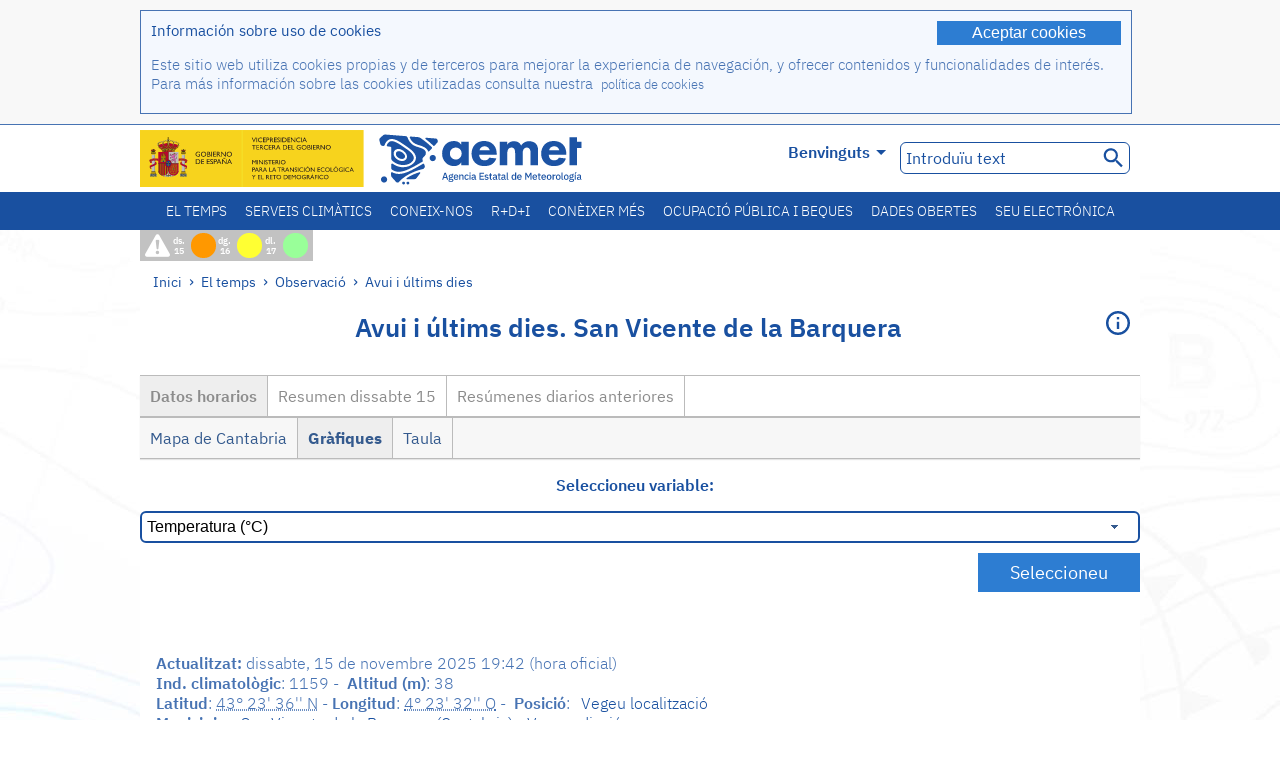

--- FILE ---
content_type: text/html;charset=ISO-8859-15
request_url: https://www.aemet.es/ca/eltiempo/observacion/ultimosdatos?k=can&l=1159&w=0&datos=img&x=&f=temperatura
body_size: 63835
content:
<!DOCTYPE html PUBLIC "-//W3C//DTD XHTML 1.0 Transitional//EN" "http://www.w3.org/TR/xhtml1/DTD/xhtml1-transitional.dtd">
<html xmlns="http://www.w3.org/1999/xhtml" lang="ca" xml:lang="ca"><head>
<meta name="description" content="El temps. Dades horáries i resums diaris de la xarxa d'estacions automátiques: San Vicente de la Barquera - Datos horarios - Gràfiques - temperatura" />
<meta name="keywords" content="AEMET,Estatal,Meteorologia,Espanya,Agència,Nacional,El Temps,Temps,observació,últims,dades,resum,temps,temperatura,humitat,vent,precipitació,Pressió,San,Vicente,Barquera,Cantabria" />
<meta name="author" content="Agència Estatal de Meteorología" />


<meta content="width=device-width, initial-scale=1.0" name="viewport" />


<meta name="title" content="El temps. Avui i últims dies: San Vicente de la Barquera - Datos horarios - Gràfiques - temperatura - Agència Estatal de Meteorologia - AEMET. Govern d'Espanya" />
<meta name="DC.title" content="El temps. Avui i últims dies: San Vicente de la Barquera - Datos horarios - Gràfiques - temperatura - Agència Estatal de Meteorologia - AEMET. Govern d'Espanya" />
<meta name="distribution" content="global" />

<meta name="lang" content="ca" />
<meta name="language" content="ca" />

<meta http-equiv="Content-Type" content="text/html; charset=ISO-8859-15" />

<meta property="og:title" content="El temps. Avui i últims dies: San Vicente de la Barquera - Datos horarios - Gràfiques - temperatura - Agència Estatal de Meteorologia - AEMET. Govern d'Espanya"/>
<meta property="og:image" content="https://www.aemet.es/imagenes/gif/logo_AEMET_og.gif"/>
<meta name="application-name" content="Agència Estatal de Meteorologia - AEMET. Govern d'Espanya" />
<meta name="msapplication-tooltip" content="Agència Estatal de Meteorologia - AEMET. Govern d'Espanya" />
<meta name="msapplication-starturl" content="https://www.aemet.es/ca/portada" />
<meta name="msapplication-navbutton-color" content="#4F86D9" />
<meta name="msapplication-window" content="width=1024;height=768" /> 
<meta name="msapplication-task"
      content="name=Inici, Agència Estatal de Meteorología;
      action-uri=https://www.aemet.es/ca/portada;
      icon-uri=https://www.aemet.es/favicon.ico" />
<meta name="msapplication-task"
      content="name=El temps, Espanya;
      action-uri=https://www.aemet.es/ca/eltiempo/prediccion/espana;
      icon-uri=https://www.aemet.es/imagenes/ico/ico_municipios.ico" />
<meta name="msapplication-task"
      content="name=El temps, Cerca per municipis espanyols;
      action-uri=https://www.aemet.es/ca/eltiempo/prediccion/municipios;
      icon-uri=https://www.aemet.es/imagenes/ico/ico_municipios.ico" />
<meta name="msapplication-task" 
      content="name=Avisos;
      action-uri=https://www.aemet.es/ca/eltiempo/prediccion/avisos;
      icon-uri=https://www.aemet.es/imagenes/ico/ico_avisos.ico" />
<meta name="msapplication-task" 
      content="name=Notícies;
      action-uri=https://www.aemet.es/ca/noticias;
      icon-uri=https://www.aemet.es/favicon.ico" />      
<meta name="msapplication-task" 
      content="name=Avui i últims dies;
      action-uri=https://www.aemet.es/ca/eltiempo/observacion/ultimosdatos;
      icon-uri=https://www.aemet.es/favicon.ico" />
<title>El temps. Avui i últims dies: San Vicente de la Barquera - Datos horarios - Gràfiques - temperatura - Agència Estatal de Meteorologia - AEMET. Govern d'Espanya</title>
<!-- <link href='http://fonts.googleapis.com/css?family=Roboto:300,400,500,700' rel='stylesheet' type='text/css' /> -->
<script type="text/javascript" src="/ruxitagentjs_ICA7NVfqrux_10325251103172537.js" data-dtconfig="app=ea7c4b59f27d43eb|cuc=v6ogc8fs|owasp=1|mel=100000|expw=1|featureHash=ICA7NVfqrux|dpvc=1|lastModification=1762362250463|tp=500,50,0|rdnt=1|uxrgce=1|srbbv=2|agentUri=/ruxitagentjs_ICA7NVfqrux_10325251103172537.js|reportUrl=/rb_bf68775ubu|rid=RID_-1578826127|rpid=-292347751|domain=aemet.es"></script><link rel="stylesheet" type="text/css" href="/css/fonts.css"  />
<link rel="stylesheet" type="text/css" media="screen" href="/css/estilos_202511061205.css" />
<link rel="stylesheet" type="text/css" media="print" href="/css/printer_friendly_202511061205.css" />
<link rel="stylesheet" type="text/css" href="/css/jquery-ui.css"  />
<link rel="stylesheet" type="text/css" href="/css/animate.css"  />
<link rel="stylesheet" type="text/css" href="/css/portlets/portlets.css"  />
<!-- Important Owl stylesheet -->
<link rel="stylesheet" type="text/css" href="/css/owl-carousel/owl.carousel.css" />
<!-- Default Theme -->
<link rel="stylesheet" type="text/css" href="/css/owl-carousel/owl.theme.css" />
<!-- MediaElement -->
<link rel="stylesheet" type="text/css" href="/css/mediaelements/mediaelementplayer.min.css" />
<script type="text/javascript" src="/js/jquery.min.js"></script>
<script type="text/javascript" src="/js/jquery.cookie.js"></script>

<!-- Include js owl plugin -->
<script type="text/javascript" src="/js/owl-carousel/owl.carousel.min.js"></script>
<script type="text/javascript" src="/js/wow/wow.min.js" ></script>
<link rel="bookmark" href="https://www.aemet.es/ca/eltiempo/observacion/ultimosdatos?k=can&amp;l=1159&amp;w=0&amp;datos=img&amp;x=&amp;f=temperatura" />
<link rel="canonical" href="https://www.aemet.es/ca/eltiempo/observacion/ultimosdatos?k=can&amp;l=1159&amp;w=0&amp;datos=img&amp;x=&amp;f=temperatura" />
<link rel="help" href="/ca/ayuda" />
<link rel="copyright" href="/ca/nota_legal" />
<link rel="shortcut icon" type="image/ico" href="/favicon.ico" />
<link rel="apple-touch-icon" href="/apple-touch-icon.png"/>
<link rel="apple-touch-icon" href="/apple-touch-icon-precomposed.png"/>
<link rel="alternate" type="text/html" href="https://www.aemet.es/es/eltiempo/observacion/ultimosdatos?k=can&amp;l=1159&amp;w=0&amp;datos=img&amp;x=&amp;f=temperatura" hreflang="es" lang="es" />
<link rel="alternate" type="text/html" href="https://www.aemet.es/ca/eltiempo/observacion/ultimosdatos?k=can&amp;l=1159&amp;w=0&amp;datos=img&amp;x=&amp;f=temperatura" hreflang="ca" lang="ca" />
<link rel="alternate" type="text/html" href="https://www.aemet.es/gl/eltiempo/observacion/ultimosdatos?k=can&amp;l=1159&amp;w=0&amp;datos=img&amp;x=&amp;f=temperatura" hreflang="gl" lang="gl" />
<link rel="alternate" type="text/html" href="https://www.aemet.es/va/eltiempo/observacion/ultimosdatos?k=can&amp;l=1159&amp;w=0&amp;datos=img&amp;x=&amp;f=temperatura" hreflang="ca-valencia" lang="ca-valencia" />
<link rel="alternate" type="text/html" href="https://www.aemet.es/eu/eltiempo/observacion/ultimosdatos?k=can&amp;l=1159&amp;w=0&amp;datos=img&amp;x=&amp;f=temperatura" hreflang="eu" lang="eu" />
<link rel="alternate" type="text/html" href="https://www.aemet.es/en/eltiempo/observacion/ultimosdatos?k=can&amp;l=1159&amp;w=0&amp;datos=img&amp;x=&amp;f=temperatura" hreflang="en" lang="en" />
<link rel="alternate" type="text/html" href="https://www.aemet.es/fr/eltiempo/observacion/ultimosdatos?k=can&amp;l=1159&amp;w=0&amp;datos=img&amp;x=&amp;f=temperatura" hreflang="fr" lang="fr" />
</head>
<body>
<div id="capa_global"></div>
<div id="popup_cookies" class="pop_up_cookies">
	<div>
		<div class="padding_popup contenido_popup_cookies">
			<div class="marginbottom15px">
			<button class="boton_cookies" onclick="aceptaCookies();$('#popup_cookies').remove();">Aceptar cookies</button>
			<div class="texto_entradilla">Información sobre uso de cookies</div>
			</div>
			<div class="notas_tabla"><p>Este sitio web utiliza cookies propias y de terceros para mejorar la experiencia de navegación, y ofrecer contenidos y funcionalidades de interés. Para más información sobre las cookies utilizadas consulta nuestra&nbsp;
				<a class="enlace_informacion enlace_ver_politica_cookies" href="/ca/politica_cookies">política de cookies</a>
				</p>
			</div>	
		</div>
	</div>
</div>
<div class="fondo_cabecera">
	<div class="cabecera_transp">
		<div class="fuera">
			<h1>
				Agència Estatal de Meteorología</h1>
			<ul>
			 	<li>
			 		<a href="#contenido" accesskey="c">C&nbsp;-&nbsp;Anar al contingut</a>
			 	</li>
	    		<li>
	    			<a href="/ca/accesibilidad" accesskey="0">0&nbsp;-&nbsp;Accessibilitat web</a></li>
	    		<li>
	    			<a href="/ca/portada" accesskey="1">1&nbsp;-&nbsp;Inici</a></li>    		
	    		<li>
	    			<a href="/ca/mapaweb" accesskey="2">2&nbsp;-&nbsp;Mapa web</a></li>
		   		<li>
		   			<a href="/ca/ayuda" accesskey="3">3&nbsp;-&nbsp;Ajuda web</a></li>    		
		   		<li>
	<a href="/ca/contactar" accesskey="4">4&nbsp;-&nbsp;Contactar</a></li>
		   		<li>
		   			<a href="/ca/eltiempo/prediccion/municipios" accesskey="5">5&nbsp;-&nbsp;Municipis</a></li>
		   		<li>
		   			<a href="/ca/eltiempo/prediccion/avisos" accesskey="6">6&nbsp;-&nbsp;Avisos</a></li>	   			   				  	
			</ul>
		</div>
		<div class="logo">
			<div class="logo1">
			 	<a aria-label="Agència Estatal de Meteorología" class="enlace_aemet" title="Agència Estatal de Meteorología" href="/ca/portada"></a> 
			    <a aria-label="Ministerio para la Transición Ecológica y el Reto Demográfico.&nbsp;(s'obrirà en una finestra nova)" target="_blank" class="enlace_magrama" title="Ministerio para la Transición Ecológica y el Reto Demográfico.&nbsp;(s'obrirà en una finestra nova)" href="https://www.miteco.gob.es"></a>


				<picture>
					<source media="(max-width: 999px)" srcset="/imagenes/svg/logo_AEMET_web_cabecera1_mov.svg">
					<source media="(min-width: 1000px)" srcset="/ca/imagen-logo1">
					<img id="logo-principal" src="/ca/imagen-logo1" alt="Agència Estatal de Meteorología" title="Agència Estatal de Meteorología"/>
				</picture>

			</div>
			<div class="logo2">
				</div>
		</div>
		<div class="menu_cabecera">
			<ul>	
	    		<li>
					<div class="contenedor_idiomas_mini">
						<input type="checkbox" id="idiomas_mini" class="checkbox_oculto_idiomas" /><label for="idiomas_mini" class="nav_select_idiomas">					
						
							ca
							<span class="arrow-down_white margin_combo_mini_idioma">&nbsp;</span></label>
					   <ul class="nav_idiomas">
							<li><a class="separador_idiomas" lang="es" hreflang="es" href="https://www.aemet.es/es/eltiempo/observacion/ultimosdatos?k=can&amp;l=1159&amp;w=0&amp;datos=img&amp;x=&amp;f=temperatura" title="Español">es</a></li>
							<li><a class="separador_idiomas" lang="ca" hreflang="ca" href="https://www.aemet.es/ca/eltiempo/observacion/ultimosdatos?k=can&amp;l=1159&amp;w=0&amp;datos=img&amp;x=&amp;f=temperatura" title="Català">ca</a></li>
							<li><a class="separador_idiomas" lang="gl" hreflang="gl" href="https://www.aemet.es/gl/eltiempo/observacion/ultimosdatos?k=can&amp;l=1159&amp;w=0&amp;datos=img&amp;x=&amp;f=temperatura" title="Galego">gl</a></li>
							<li><a class="separador_idiomas" lang="ca-valencia" hreflang="ca-valencia" href="https://www.aemet.es/va/eltiempo/observacion/ultimosdatos?k=can&amp;l=1159&amp;w=0&amp;datos=img&amp;x=&amp;f=temperatura" title="Valencià">va</a></li>
							<li><a class="separador_idiomas" lang="eu" hreflang="eu" href="https://www.aemet.es/eu/eltiempo/observacion/ultimosdatos?k=can&amp;l=1159&amp;w=0&amp;datos=img&amp;x=&amp;f=temperatura" title="Euskara">eu</a></li>
							<li><a class="separador_idiomas" lang="en" hreflang="en" href="https://www.aemet.es/en/eltiempo/observacion/ultimosdatos?k=can&amp;l=1159&amp;w=0&amp;datos=img&amp;x=&amp;f=temperatura" title="English">en</a></li>
							<li><a class="separador_idiomas" lang="fr" hreflang="fr" href="https://www.aemet.es/fr/eltiempo/observacion/ultimosdatos?k=can&amp;l=1159&amp;w=0&amp;datos=img&amp;x=&amp;f=temperatura" title="Français">fr</a></li>					
					   </ul>
					</div>	    		
					<div class="contenedor_idiomas">
						<input type="checkbox" id="idiomas" class="checkbox_oculto_idiomas" /><label for="idiomas" class="nav_select_idiomas">					
						Benvinguts<span class="arrow-down_white">&nbsp;</span></label>
					   <ul class="nav_idiomas">
							<li><a class="separador_idiomas" lang="es" hreflang="es" href="https://www.aemet.es/es/eltiempo/observacion/ultimosdatos?k=can&amp;l=1159&amp;w=0&amp;datos=img&amp;x=&amp;f=temperatura" title="Español">Bienvenido</a></li>
							<li><a class="separador_idiomas" lang="ca" hreflang="ca" href="https://www.aemet.es/ca/eltiempo/observacion/ultimosdatos?k=can&amp;l=1159&amp;w=0&amp;datos=img&amp;x=&amp;f=temperatura" title="Català">Benvinguts</a></li>
							<li><a class="separador_idiomas" lang="gl" hreflang="gl" href="https://www.aemet.es/gl/eltiempo/observacion/ultimosdatos?k=can&amp;l=1159&amp;w=0&amp;datos=img&amp;x=&amp;f=temperatura" title="Galego">Benvidos</a></li>
							<li><a class="separador_idiomas" lang="va" hreflang="va" href="https://www.aemet.es/va/eltiempo/observacion/ultimosdatos?k=can&amp;l=1159&amp;w=0&amp;datos=img&amp;x=&amp;f=temperatura" title="Valencià">Benvinguts</a></li>
							<li><a class="separador_idiomas" lang="eu" hreflang="eu" href="https://www.aemet.es/eu/eltiempo/observacion/ultimosdatos?k=can&amp;l=1159&amp;w=0&amp;datos=img&amp;x=&amp;f=temperatura" title="Euskara">Ongi etorri</a></li>
							<li><a class="separador_idiomas" lang="en" hreflang="en" href="https://www.aemet.es/en/eltiempo/observacion/ultimosdatos?k=can&amp;l=1159&amp;w=0&amp;datos=img&amp;x=&amp;f=temperatura" title="English">Welcome</a></li>
							<li><a class="separador_idiomas" lang="fr" hreflang="fr" href="https://www.aemet.es/fr/eltiempo/observacion/ultimosdatos?k=can&amp;l=1159&amp;w=0&amp;datos=img&amp;x=&amp;f=temperatura" title="Français">Bienvenue</a></li>					
					   </ul>
					</div>
	    		</li>
<!-- 				<li class="barra_separadora">|</li>			 -->
	    		<li>
	    			<label for="buscador_oculto" class="nav_select_buscador"><span class="fuera">Buscador oculto</span></label>
					<input type="checkbox" id="buscador_oculto" class="checkbox_oculto_buscador" />
					<div class="caja_contenedor_busqueda icono_red_social_cabecera">	
						<form id="FrmBuscador" method="get" action="/ca/buscador"><div class="contenedor_buscador">									
								<input class="texto_buscador" value="Introduïu text" aria-label ="Introduïu text" name="str" id="buscar" onfocus="this.value=(this.value=='Introduïu text') ? '' : this.value;" onblur="this.value=(this.value=='') ? 'Introduïu text' : this.value;"/>
								<input type="hidden" name="modo" value="and" /><input type="hidden" name="orden" value="n" /><input type="hidden" name="tipo" value="sta" /><input type="submit" value=" " class="boton_buscar_cabecera" title="Cercar" alt="Cercar" /></div>	
						</form></div>     			
		   		</li>
			</ul>
		</div>
	</div>
<div class="contenedor_menu_web">
<div class="inner">
	    <div class="div_nav">
			<label class="label_checkbox_menu" for="nav"><span class="fuera">Menú</span></label>
			<input class="checkbox_menu" type="checkbox" id="nav" />
		<ul class="nav nav_ul"><!--


--><li><a class="enlace_menuweb_1er_nvl" href="/ca/eltiempo">El temps</a>
<ul>
<li class="menu_segundo_nivel"><a class="enlace_menuweb_2o_nvl" href="/ca/eltiempo/observacion">Observació</a>
<ul>
<li><a class="enlace_3er_nvl" href="/ca/eltiempo/observacion/ultimosdatos"  >Avui i últims dies</a></li>

<li><a class="enlace_3er_nvl" href="/ca/eltiempo/observacion/sinobas"  >SINOBAS</a></li>

<li><a class="enlace_3er_nvl" href="/ca/eltiempo/observacion/radar"  >Radar</a></li>

<li><a class="enlace_3er_nvl" href="/ca/eltiempo/observacion/satelite/infra"  >Satèl·lits</a></li>

<li><a class="enlace_3er_nvl" href="/ca/eltiempo/observacion/rayos"  >Llamps</a></li>

<li><a class="enlace_3er_nvl" href="/ca/eltiempo/observacion/radiacion/radiacion"  >Radiació i ozó</a></li>

<li><a class="enlace_3er_nvl" href="/ca/eltiempo/observacion/contaminacionfondo"  >Contaminació de fons</a></li>

<li><a class="enlace_3er_nvl" href="/ca/eltiempo/observacion/camp_antarticas"  >Campanyes antàrtiques</a></li>

<li><a class="enlace_3er_nvl" href="/ca/eltiempo/observacion/tiempo_espacial"  >Temps espacial</a></li>

</ul>
</li>
<li class="menu_segundo_nivel"><a class="enlace_menuweb_2o_nvl" href="/ca/eltiempo/prediccion">Predicció</a>
<ul>
<li><a class="enlace_3er_nvl" href="/ca/eltiempo/prediccion/avisos"  >Avisos</a></li>

<li><a class="enlace_3er_nvl" href="/ca/eltiempo/prediccion/municipios"  >Municipis</a></li>

<li><a class="enlace_3er_nvl" href="/ca/eltiempo/prediccion/playas"  >Platges</a></li>

<li><a class="enlace_3er_nvl" href="/ca/eltiempo/prediccion/montana"  >Muntanya</a></li>

<li><a class="enlace_3er_nvl" href="/ca/eltiempo/prediccion/comunidades"  >CC. AA.</a></li>

<li><a class="enlace_3er_nvl" href="/ca/eltiempo/prediccion/espana"  >Espanya</a></li>

<li><a class="enlace_3er_nvl" href="/ca/eltiempo/prediccion/mundo"  >Ciutats del Món</a></li>

<li><a class="enlace_3er_nvl" href="/ca/eltiempo/prediccion/maritima"  >Marítima</a></li>

<li><a class="enlace_3er_nvl" href="/ca/eltiempo/prediccion/aeronautica"  >Aeronàutica</a></li>

<li><a class="enlace_3er_nvl" href="/ca/eltiempo/prediccion/mapa_frentes"  >Mapes amb fronts</a></li>

<li><a class="enlace_3er_nvl" href="/ca/eltiempo/prediccion/temperaturas"  >Temperatures Màx/Mín</a></li>

<li><a class="enlace_3er_nvl" href="/ca/eltiempo/prediccion/modelosnumericos/harmonie_arome"  >Models numèrics</a></li>

<li><a class="enlace_3er_nvl" href="/ca/eltiempo/prediccion/mapas_probabilisticos"  >Mapes probabilistics</a></li>

<li><a class="enlace_3er_nvl" href="/ca/eltiempo/prediccion/radiacionuv"  >Radiació ultraviolada</a></li>

<li><a class="enlace_3er_nvl" href="/ca/eltiempo/prediccion/calidad_del_aire"  >Composició química de l'atmosfera</a></li>

<li><a class="enlace_3er_nvl" href="/ca/eltiempo/prediccion/incendios"  >Incendis</a></li>

<li><a class="enlace_3er_nvl" href="/ca/eltiempo/prediccion/meteoruta"  >MeteoRuta</a></li>

<li><a class="enlace_3er_nvl" href="/ca/eltiempo/prediccion/polvo_mineral"  >Intrusions de pols mineral sahariana</a></li>

</ul>
</li>
</ul>
</li><!--




--><li><a class="enlace_menuweb_1er_nvl" href="/ca/serviciosclimaticos">Serveis climàtics</a>
<ul>
<li class="menu_segundo_nivel"><a class="enlace_menuweb_2o_nvl" href="/ca/serviciosclimaticos/datosclimatologicos">Dades climatològiques</a>
<ul>
<li><a class="enlace_3er_nvl" href="/ca/serviciosclimaticos/datosclimatologicos/valoresclimatologicos"  >Valors normals</a></li>

<li><a class="enlace_3er_nvl" href="/ca/serviciosclimaticos/datosclimatologicos/efemerides_extremos"  >Valors extrems</a></li>

<li><a class="enlace_3er_nvl" href="/ca/serviciosclimaticos/datosclimatologicos/superacion_umbrales"  >Superació de llindars</a></li>

<li><a class="enlace_3er_nvl" href="/ca/serviciosclimaticos/datosclimatologicos/efemerides_sucesos"  >Efemèrides</a></li>

<li><a class="enlace_3er_nvl" href="/ca/serviciosclimaticos/datosclimatologicos/fenologia"  >Fenologia</a></li>

<li><a class="enlace_3er_nvl" href="/ca/serviciosclimaticos/datosclimatologicos/atlas_climatico"  >Atles climàtics</a></li>

<li><a class="enlace_3er_nvl" href="/ca/serviciosclimaticos/datosclimatologicos/series-centenarias"  >Sèries centenàries</a></li>

</ul>
</li>
<li class="menu_segundo_nivel"><a class="enlace_menuweb_2o_nvl" href="/ca/serviciosclimaticos/vigilancia_clima">Vigilància del clima</a>
<ul>
<li><a class="enlace_3er_nvl" href="/ca/serviciosclimaticos/vigilancia_clima/resumenes"  >Resums climatològics</a></li>

<li><a class="enlace_3er_nvl" href="/ca/serviciosclimaticos/vigilancia_clima/analisis_estacional"  >Anàlisi estacional</a></li>

<li><a class="enlace_3er_nvl" href="/ca/serviciosclimaticos/vigilancia_clima/vigilancia_sequia"  >Vigilància de la sequera meteorològica</a></li>

<li><a class="enlace_3er_nvl" href="/ca/serviciosclimaticos/vigilancia_clima/balancehidrico"  >Balanç hídric</a></li>

<li><a class="enlace_3er_nvl" href="/ca/serviciosclimaticos/vigilancia_clima/resumen_precipitaciones"  >Resum de precipitacions</a></li>

<li><a class="enlace_3er_nvl" href="/ca/serviciosclimaticos/vigilancia_clima/radiacion_ozono"  >Radiació i ozó</a></li>

<li><a class="enlace_3er_nvl" href="/ca/serviciosclimaticos/vigilancia_clima/composicion-atmosferica-izana"  >Composició atmosfèrica en Izaña</a></li>

</ul>
</li>
<li><a class="enlace_3er_nvl" href="/ca/serviciosclimaticos/prediccion_estacional"  >Predicció estacional</a>
</li>
<li class="menu_segundo_nivel"><a class="enlace_menuweb_2o_nvl" href="/ca/serviciosclimaticos/cambio_climat">Projeccions climàtiques per al segle XXI</a>
<ul>
<li><a class="enlace_3er_nvl" href="/ca/serviciosclimaticos/cambio_climat/proyecciones-AR6"  >AR6: Escenaris PNACC</a></li>

<li><a class="enlace_3er_nvl" href="/ca/serviciosclimaticos/cambio_climat/visor-AdapteCCa"  >Visor AdapteCCa</a></li>

<li><a class="enlace_3er_nvl" href="/ca/serviciosclimaticos/cambio_climat/proyecciones-AR5-y-anteriores"  >AR5 i anteriors</a></li>

</ul>
</li>
<li><a class="enlace_3er_nvl" href="/ca/serviciosclimaticos/apoyo_gestion_embalses"  >Suport a la gestió d'embassaments</a>
</li>
<li><a class="enlace_3er_nvl" href="/ca/serviciosclimaticos/monitor_sequia_met"  >Monitor de la sequera meteorològica</a>
</li>
<li><a class="enlace_3er_nvl" href="/ca/serviciosclimaticos/catalogo"  >Catàleg</a>
</li>
</ul>
</li><!--




--><li><a class="enlace_menuweb_1er_nvl" href="/ca/conocenos">Coneix-nos</a>
<ul>
<li><a class="enlace_3er_nvl" href="/ca/conocenos/quienes_somos"  >Qui som</a>
</li>
<li><a class="enlace_3er_nvl" href="/ca/conocenos/a_que_nos_dedicamos"  >A qué ens dediquem</a>
</li>
<li class="menu_segundo_nivel"><a class="enlace_menuweb_2o_nvl" href="/ca/conocenos/transparencia">Transparencia</a>
<ul>
<li><a class="enlace_3er_nvl" href="/ca/conocenos/transparencia/institucional-organizativa-planificacion"  >Institucional, Organizativa y de Planificación</a></li>

<li><a class="enlace_3er_nvl" href="/ca/conocenos/transparencia/relevancia-juridica"  >Jurídica</a></li>

<li><a class="enlace_3er_nvl" href="/ca/conocenos/transparencia/economica-presupuestaria-estadistica"  >Económica, Presupuestaria y Estadística</a></li>

<li><a class="enlace_3er_nvl" href="/ca/conocenos/transparencia/solicitudes-accesos-inf-publica"  >Solicitudes de accesos a la información pública</a></li>

</ul>
</li>
<li><a class="enlace_3er_nvl" href="/ca/conocenos/recursos"  >Els nostres recursos</a>
</li>
<li><a class="enlace_3er_nvl" href="/ca/conocenos/nuestra_historia"  >La nostra història</a>
</li>
<li class="menu_segundo_nivel"><a class="enlace_menuweb_2o_nvl" href="/ca/conocenos/congresos_y_conferencias">Congressos i conferències</a>
<ul>
<li><a class="enlace_3er_nvl" href="/ca/conocenos/congresos_y_conferencias/congresos"  >Anuncis</a></li>

<li><a class="enlace_3er_nvl" href="/ca/conocenos/congresos_y_conferencias/reuniones"  >Reunions i conferències</a></li>

</ul>
</li>
<li><a class="enlace_3er_nvl" href="/ca/conocenos/colaboracion_institucional/convenios"  >Col·laboració institucional</a>
</li>
<li><a class="enlace_3er_nvl" href="/ca/conocenos/cursos"  >Cursos</a>
</li>
<li><a class="enlace_3er_nvl" href="/ca/conocenos/actividad_internacional"  >Activitat internacional</a>
</li>
</ul>
</li><!--




--><li><a class="enlace_menuweb_1er_nvl" href="/ca/idi">R+D+i</a>
<ul>
<li><a class="enlace_3er_nvl" href="/ca/idi/transformacion_digital"  >Transformació digital</a>
</li>
<li><a class="enlace_3er_nvl" href="/ca/idi/prediccion"  >Predicció</a>
</li>
<li><a class="enlace_3er_nvl" href="/ca/idi/clima"  >Clima </a>
</li>
<li><a class="enlace_3er_nvl" href="/ca/idi/medio_ambiente"  >Medi Ambient</a>
</li>
<li><a class="enlace_3er_nvl" href="/ca/idi/tic"  >Innovació tecnològica</a>
</li>
<li><a class="enlace_3er_nvl" href="/ca/idi/observacion"  >Observació</a>
</li>
<li><a class="enlace_3er_nvl" href="/ca/idi/SAF_Nowcasting"  >SAF de Nowcasting</a>
</li>
<li><a class="enlace_3er_nvl" href="/ca/idi/CIAI"  >CIAI</a>
</li>
<li><a class="enlace_3er_nvl" href="/ca/idi/SDS-WAS"  >SDS-WAS</a>
</li>
<li><a class="enlace_3er_nvl" href="/ca/idi/publicaciones_cientificas"  >Publicacions científiques</a>
</li>
</ul>
</li><!--




--><li><a class="enlace_menuweb_1er_nvl" href="/ca/conocermas">Conèixer més</a>
<ul>
<li><a class="enlace_3er_nvl" href="/ca/conocermas/aeronautica"  >Aeronàutica</a>
</li>
<li><a class="enlace_3er_nvl" href="/ca/conocermas/maritima"  >Marítima</a>
</li>
<li><a class="enlace_3er_nvl" href="/ca/conocermas/montana"  >Muntanya</a>
</li>
<li><a class="enlace_3er_nvl" href="/ca/conocermas/archivo_documental_Arcimis"  >Arxiu documental Arcimis</a>
</li>
<li class="menu_segundo_nivel"><a class="enlace_menuweb_2o_nvl" href="/ca/conocermas/biblioteca">Biblioteca</a>
<ul>
<li><a class="enlace_3er_nvl" href="/ca/conocermas/biblioteca/catalogo"  >Catàleg</a></li>

<li><a class="enlace_3er_nvl" href="/ca/conocermas/biblioteca/boletines"  >Butlletí meteorològic</a></li>

<li><a class="enlace_3er_nvl" href="/ca/conocermas/biblioteca/exposiciones"  >Exposicions</a></li>

</ul>
</li>
<li class="menu_segundo_nivel"><a class="enlace_menuweb_2o_nvl" href="/ca/conocermas/recursos_en_linea">Recursos en linia</a>
<ul>
<li><a class="enlace_3er_nvl" href="/ca/conocermas/recursos_en_linea/publicaciones_y_estudios"  >Publicacions i estudis</a></li>

<li><a class="enlace_3er_nvl" href="/ca/conocermas/recursos_en_linea/calendarios"  >Calendari meteorològic</a></li>

<li><a class="enlace_3er_nvl" href="/ca/conocermas/recursos_en_linea/elobservador"  >El Observador</a></li>

<li><a class="enlace_3er_nvl" href="/ca/conocermas/recursos_en_linea/selecciones_del_blog"  >Seleccions del blog</a></li>

<li><a class="enlace_3er_nvl" href="/ca/conocermas/recursos_en_linea/simposios_prediccion"  >Simposis de predicció</a></li>

<li><a class="enlace_3er_nvl" href="/ca/conocermas/recursos_en_linea/modulos-tempo"  >Biblioteca de mòduls TEMPO</a></li>

</ul>
</li>
<li><a class="enlace_3er_nvl" href="/ca/conocermas/meteoeduca-medina"  >Meteoeduca - Medina</a>
</li>
<li><a class="enlace_3er_nvl" href="/ca/conocermas/dia_meteorologico"  >Dia Meteorològic Mundial</a>
</li>
<li><a class="enlace_3er_nvl" href="/ca/conocermas/modificacion_artificial_tiempo"  >Modificació artificial del temps</a>
</li>
<li><a class="enlace_3er_nvl" href="/ca/conocermas/meteo_glosario_visual"  >MeteoGlosario Visual</a>
</li>
<li><a class="enlace_3er_nvl" href="/ca/conocermas/borrascas/2025-2026"  >Borrasques i danas amb gran impacte</a>
</li>
</ul>
</li><!--




--><li><a class="enlace_menuweb_1er_nvl" href="/ca/empleo_y_becas">Ocupació pública i beques</a>
<ul>
<li class="menu_segundo_nivel"><a class="enlace_menuweb_2o_nvl" href="/ca/empleo_y_becas/empleo_publico">Ocupació pública</a>
<ul>
<li><a class="enlace_3er_nvl" href="/ca/empleo_y_becas/empleo_publico/ingresar_en_la_aemet"  >Ingressar en AEMET</a></li>

<li><a class="enlace_3er_nvl" href="/ca/empleo_y_becas/empleo_publico/oposiciones"  >Oposicions</a></li>

<li><a class="enlace_3er_nvl" href="/ca/empleo_y_becas/empleo_publico/funcionarios_interinos"  >Funcionaris interins</a></li>

<li><a class="enlace_3er_nvl" href="/ca/empleo_y_becas/empleo_publico/personal_laboral"  >Personal laboral</a></li>

<li><a class="enlace_3er_nvl" href="/ca/empleo_y_becas/empleo_publico/condiciones_de_trabajo"  >Condicions de treball</a></li>

</ul>
</li>
<li><a class="enlace_3er_nvl" href="/ca/empleo_y_becas/concursos"  >Concursos</a>
</li>
<li><a class="enlace_3er_nvl" href="/ca/empleo_y_becas/libre_designacion"  >Lliure designació</a>
</li>
<li><a class="enlace_3er_nvl" href="/ca/empleo_y_becas/practicas"  >Pràctiques</a>
</li>
<li class="menu_segundo_nivel"><a class="enlace_menuweb_2o_nvl" href="/ca/empleo_y_becas/becas">Beques</a>
<ul>
<li><a class="enlace_3er_nvl" href="/ca/empleo_y_becas/becas/informacion_de_interes"  >Informació d'interès</a></li>

<li><a class="enlace_3er_nvl" href="/ca/empleo_y_becas/becas/convocatorias"  >Convocatòries</a></li>

</ul>
</li>
</ul>
</li><!--




--><li><a class="enlace_menuweb_1er_nvl" href="/ca/datos_abiertos">Dades obertes</a>
<ul>
<li><a class="enlace_3er_nvl" href="/ca/datos_abiertos/catalogo"  >Catàleg. Pla RISP</a>
</li>
<li><a class="enlace_3er_nvl" href="/ca/datos_abiertos/AEMET_OpenData"  >AEMET OpenData</a>
</li>
<li><a class="enlace_3er_nvl" href="/ca/datos_abiertos/estadisticas"  >Estadístiques</a>
</li>
</ul>
</li><!--




--><li><a class="enlace_3er_nvl" href="/ca/sede_electronica"  >Seu electrónica</a></li><!--



--></ul></div>
	  </div>	
<script src="/js/doubletaptogo.min.js"></script>
<script>
	$(function(){
		$('.div_nav li:has(ul)').doubleTapToGo();
	});
</script>


</div>	
</div>
<div id="cabecera" class="cabecera_otonho">	
	<div class="contenedor_cabecera_menu_iconos">
		<div>	
	 	<ul class="listado_avisos_cabecera">
			<li>
			 		<img class="icono_avisos_cabecera" src="/imagenes/png/iconos/ico-avisos.png" alt="METEOALERTA" title="METEOALERTA"/>
			 		</li>
				<li>				
				<a href="/ca/eltiempo/prediccion/avisos?w=hoy" id="url-ver-avisos-cabecera" title="ds. 15 - Nivell d'avís màxim: Risc important."><div class="texto_icon_aviso_cabecera color_blanco inline_block vertical_align_mid texto_aviso_cabecera_web">ds. 15</div>
						<div class="tamano_icon_aviso_cabecera ico_redondeado_aviso_naranja"><div class="texto_icon_aviso_cabecera texto_aviso_cabecera_movil">ds. 15</div></div></a></li>
	          <li>				
				<a href="/ca/eltiempo/prediccion/avisos?w=mna" id="url-ver-avisos-cabecera" title="dg. 16 - Nivell d'avís màxim: Risc."><div class="texto_icon_aviso_cabecera color_blanco inline_block vertical_align_mid texto_aviso_cabecera_web">dg. 16</div>
						<div class="tamano_icon_aviso_cabecera ico_redondeado_aviso_amarillo"><div class="texto_icon_aviso_cabecera texto_aviso_cabecera_movil">dg. 16</div></div></a></li>
	          <li>				
				<a href="/ca/eltiempo/prediccion/avisos?w=pmna" id="url-ver-avisos-cabecera" title="dl. 17 - Nivell d'avís màxim: Sense risc"><div class="texto_icon_aviso_cabecera color_blanco inline_block vertical_align_mid texto_aviso_cabecera_web">dl. 17</div>
						<div class="tamano_icon_aviso_cabecera ico_redondeado_aviso_verde"><div class="texto_icon_aviso_cabecera texto_aviso_cabecera_movil">dl. 17</div></div></a></li>
	          </ul>

	</div>
</div>	
	<div id="contenedor" class="contenedor fade">
		<div>
			<div class="rastro">
	<div class="rastro_enlaces">
			<a href="/ca/portada">Inici</a><span> &rsaquo; </span><a href="/ca/eltiempo">El temps</a><span> &rsaquo; </span><a href="/ca/eltiempo/observacion">Observació</a><span> &rsaquo; </span><a href="/ca/eltiempo/observacion/ultimosdatos">Avui i últims dies</a></div>
		</div>
<a id="contenido"></a>

<div class="contenedor_contenido">
<ul class="content-iconos-info">
	    <li>
	        <a href="/ca/eltiempo/observacion/ultimosdatos/ayuda"> <img src="/imagenes/svg/ico_ayuda.svg" alt="+Info" title="+Info">
	        </a>
	    </li>
	</ul>
<h2 class="titulo">
	Avui i últims dies.&nbsp;San Vicente de la Barquera</h2>
<div class="contenedor_pestanhas">

<div class="contenedor_pestanhas_niv1">
	<input class="checkbox_oculto" type="checkbox" id="pestanhaN1" /><label class="nav_select" for="pestanhaN1">Datos horarios<div class="arrow-down_grey"></div></label>
		<ul class="nav_pestanha">
           <li class="pestanha_activa">
				<a href="/ca/eltiempo/observacion/ultimosdatos?k=can&amp;l=1159&amp;w=0&amp;datos=img" class="pdl15pdr10 separador_pestanhas" title="Datos horarios">Datos horarios</a></li>
			<li class="not_active">
				<a href="/ca/eltiempo/observacion/ultimosdatos?k=can&amp;l=1159&amp;w=1&amp;datos=img" class="pdl15pdr10 separador_pestanhas" title="Resumen dissabte 15">Resumen dissabte 15</a></li>
			<li class="not_active">
				<a href="/ca/eltiempo/observacion/ultimosdatos?k=can&amp;l=1159&amp;w=2&amp;datos=img" class="pdl15pdr10 separador_pestanhas" title="Resúmenes diarios anteriores">Resúmenes diarios anteriores</a></li>
			</ul>
	</div><div class="contenedor_pestanhas_niv2">
		<input class="checkbox_oculto_nvl2" type="checkbox" id="pestanhaN2" /><label class="nav_select_nvl2" for="pestanhaN2">Gràfiques<div class="arrow-down_blue"></div></label>
		   <ul class="nav_pestanha_nvl2">
           <!-- 		-->
				<li>
					<a href="/ca/eltiempo/observacion/ultimosdatos?k=can&amp;w=0&amp;datos=img&amp;x=&amp;f=temperatura" class="separador_pestanhas" title="">Mapa de Cantabria</a></li>
           <!-- 		<li class="pestanha_niv2_sep_20p">
						<img src="/imagenes/gif/punto_vacio.gif" alt="-" />
					</li>
				-->
				<li class="pestanha_activa">
					<a href="/ca/eltiempo/observacion/ultimosdatos?k=can&amp;l=1159&amp;w=0&amp;datos=img&amp;x=&amp;f=temperatura" class="separador_pestanhas" title=""><strong>Gràfiques</strong></a></li>
           <!-- 		<li class="pestanha_niv2_sep_20p">
						<img src="/imagenes/gif/punto_vacio.gif" alt="-" />
					</li>
				-->
				<li>
					<a href="/ca/eltiempo/observacion/ultimosdatos?k=can&amp;l=1159&amp;w=0&amp;datos=det&amp;x=&amp;f=temperatura" class="separador_pestanhas" title="">Taula</a></li>
           </ul>
		</div></div>

<div class="contenedor_central contenedor_contenido marginbottom35px">
	<form name="frmParametro" method="get" action="/ca/eltiempo/observacion/ultimosdatos">
		<input type="hidden" name="k" value="can"/>
		<input type="hidden" name="l" value="1159"/>
		<input type="hidden" name="w" value="0"/>
		<input type="hidden" name="datos" value="img"/>
		<input type="hidden" name="x" value=""/>
		<div class="titulo">
			<label class="form_nombre_campo" for="cmbParametros">
				Seleccioneu variable:</label>
		</div>
		<div class="contenedor_central">

			<select class="form_combo_box" name="f" id="cmbParametros">
				<option value="Todas" selected="selected">Todas</option>
					<option value="temperatura" selected="selected">Temperatura (&#176;C)</option>
								    <option value="vel_viento">Vent (km/h)</option>
								<option value="precipitacion">Precipitació (mm)</option>
								<option value="presion">Pressió (hPa)</option>
								<option value="humedad">Humitat (%)</option>
								</select>

			<div class="align_right">
				<input type="submit" value="Seleccioneu" class="form_submit" /></div>
		</div>
	</form>
</div>

<div class="contenedor_central_izq">
	<div class="notas_tabla">
		<span class="font_bold">Actualitzat:</span>&nbsp;dissabte, 15 de novembre  2025 19:42&nbsp;(hora oficial)<br/>
			<span class="font_bold">Ind. climatològic</span>:&nbsp;1159&nbsp;-&nbsp;
			<span class="font_bold">Altitud (m)</span>:&nbsp;38<br/>
			<span class="geo">
				<span class="font_bold">Latitud</span>:&nbsp;<abbr class="latitude" title="43.3933333333">43&#176; 23' 36'' N</abbr>&nbsp;-&nbsp;<span class="font_bold">Longitud</span>:&nbsp;<abbr class="longitude" title="-4.3922222222">4&#176; 23' 32'' O</abbr>&nbsp;-&nbsp;
			</span>
			<span class="font_bold">Posició</span>:&nbsp;<a class="enlace_web" onkeypress="if(window.event.keyCode!=13)return false;javascript:window.open('http://maps.google.es/?q=%4043.3933333333%2C-4.3922222222&amp;t=p&amp;ll=43.3933333333%2C-4.3922222222&amp;spn=0.182837%2C0.291824&amp;z=11&amp;output=embed','_blank','location=yes,toolbar=no,menubar=no,personalbar=no,resizable=yes,scrollbars=yes,hotkeys=no,top=0,left=0,width=800,height=600');return false;" onclick="javascript:window.open('http://maps.google.es/?q=%4043.3933333333%2C-4.3922222222&amp;t=p&amp;ll=43.3933333333%2C-4.3922222222&amp;spn=0.182837%2C0.291824&amp;z=11&amp;output=embed','Mapa','location=yes,toolbar=no,menubar=no,personalbar=no,resizable=yes,scrollbars=yes,hotkeys=no,top=0,left=0,width=800,height=600');return false;" target="_blank" href="http://maps.google.es/?q=%4043.3933333333%2C-4.3922222222&amp;t=p&amp;ll=43.3933333333%2C-4.3922222222&amp;spn=0.182837%2C0.291824&amp;z=11&amp;output=embed" title="Vegeu localització (s'obrirà en una finestra nova)">Vegeu localització</a>
			<br/>
				<span class="font_bold">Municipio</span>:&nbsp;<a class="enlace_web" href="/ca/eltiempo/prediccion/municipios/san-vicente-de-la-barquera-id39080" title="Vegeu localització (s'obrirà en una finestra nova)">San Vicente de la Barquera&nbsp;(Cantabria)&nbsp;-&nbsp;Ver predicción</a>
			</div>
	<br/>
	<h3 class="titulo_fondo_azul">
		San Vicente de la Barquera.
		Temperatura (&#176;C)</h3>
</div>
<div class="contenedor_central_graficas">
	<noscript>
			<h3 class="texto_entradilla oculta_mensajes">No teniu habilitat Javascript. Si desitgeu veure les gràfiques, habiliteu-lo. En tot cas, podeu consultar la informació a la taula de predicción.</h3>
		</noscript>
		<!--[if IE]><script type="text/javascript" src="/js/excanvas.min.js"></script><![endif]-->				
		<script type="text/javascript" src="/js/jquery.flot.js"></script>
    			<script type="text/javascript" src="/js/jquery.flot.valuelabels.js"></script>
    			<script type="text/javascript" src="/js/jquery.flot.stacks.js"></script>
    			
				<div id="temperatura" class="grafica_temp"></div>
				<!-- Rellenamos la leyenda de la grafica para cada grupo -->
	    			<div id="leyenda_temperatura" class="cont_leyenda_loc ocultar alinear_texto_izq marginleft20px">
	    				<ul class="leyenda_mapa_grafica" >
    					<li>
										<img class="leyenda" style="background-color: #457666;" title="Temperatura (&#176;C)" alt="Temperatura (&#176;C)" src="/imagenes/png/leyenda_transparente.png"/><span class="texto_leyenda">Temperatura (&#176;C)</span>						
									</li>
								</ul>
					</div>
				<br/>
    			<br/>
				
    			<script type="text/javascript">   
				$(function () {
		
					$("#temperatura").css( {
						//width: '520px',
							//width: '529px',
							width: '98%',
							height: '310px'
	    			});

					var leyenda = document.getElementById("leyenda_temperatura");
					leyenda.style.visibility='visible';
						
							//Rellenamos los datos con la posicion y el dato
							
							d1_temperatura = [			    
							
										[0 ,19.1]
									
									,
								
										[1 ,18.3]
									
									,
								
										[2 ,17.3]
									
									,
								
										[3 ,17.1]
									
									,
								
										[4 ,17.7]
									
									,
								
										[5 ,17.2]
									
									,
								
										[6 ,15.8]
									
									,
								
										[7 ,14.4]
									
									,
								
										[8 ,13.3]
									
									,
								
										[9 ,13.2]
									
									,
								
										[10 ,13.8]
									
									,
								
										[11 ,13.3]
									
									,
								
										[12 ,14.7]
									
									,
								
										[13 ,14.9]
									
									,
								
										[14 ,15.9]
									
									,
								
										[15 ,17.8]
									
									,
								
										[16 ,18.9]
									
									,
								
										[17 ,19.1]
									
									,
								
										[18 ,19.8]
									
									,
								
										[19 ,19.1]
									
									,
								
										[20 ,18.2]
									
									,
								
										[21 ,18.5]
									
									,
								
										[22 ,18.6]
									
									,
								
										[23 ,18.3]
															  		
						 	];

							//Se rellana los datos que pertenecen al popup por cada punto
			    			tickx1_temperatura = [
								
													[0 , "" ]
												
												,
											
													[1 , "14 de nov. 21h" ]
												
												,
											
													[2 , "" ]
												
												,
											
													[3 , "14 de nov. 23h" ]
												
												,
											
													[4 , "" ]
												
												,
											
													[5 , "15 de nov. 01h" ]
												
												,
											
													[6 , "" ]
												
												,
											
													[7 , "15 de nov. 03h" ]
												
												,
											
													[8 , "" ]
												
												,
											
													[9 , "15 de nov. 05h" ]
												
												,
											
													[10 , "" ]
												
												,
											
													[11 , "15 de nov. 07h" ]
												
												,
											
													[12 , "" ]
												
												,
											
													[13 , "15 de nov. 09h" ]
												
												,
											
													[14 , "" ]
												
												,
											
													[15 , "15 de nov. 11h" ]
												
												,
											
													[16 , "" ]
												
												,
											
													[17 , "15 de nov. 13h" ]
												
												,
											
													[18 , "" ]
												
												,
											
													[19 , "15 de nov. 15h" ]
												
												,
											
													[20 , "" ]
												
												,
											
													[21 , "15 de nov. 17h" ]
												
												,
											
													[22 , "" ]
												
												,
											
													[23 , "15 de nov. 19h" ]
												
					 		];

			    			var aux_tickx1 = [				    
								
				    				[0 , "14 de nov. 20h" ]
									
										,
									
				    				[1 , "14 de nov. 21h" ]
									
										,
									
				    				[2 , "14 de nov. 22h" ]
									
										,
									
				    				[3 , "14 de nov. 23h" ]
									
										,
									
				    				[4 , "15 de nov. 00h" ]
									
										,
									
				    				[5 , "15 de nov. 01h" ]
									
										,
									
				    				[6 , "15 de nov. 02h" ]
									
										,
									
				    				[7 , "15 de nov. 03h" ]
									
										,
									
				    				[8 , "15 de nov. 04h" ]
									
										,
									
				    				[9 , "15 de nov. 05h" ]
									
										,
									
				    				[10 , "15 de nov. 06h" ]
									
										,
									
				    				[11 , "15 de nov. 07h" ]
									
										,
									
				    				[12 , "15 de nov. 08h" ]
									
										,
									
				    				[13 , "15 de nov. 09h" ]
									
										,
									
				    				[14 , "15 de nov. 10h" ]
									
										,
									
				    				[15 , "15 de nov. 11h" ]
									
										,
									
				    				[16 , "15 de nov. 12h" ]
									
										,
									
				    				[17 , "15 de nov. 13h" ]
									
										,
									
				    				[18 , "15 de nov. 14h" ]
									
										,
									
				    				[19 , "15 de nov. 15h" ]
									
										,
									
				    				[20 , "15 de nov. 16h" ]
									
										,
									
				    				[21 , "15 de nov. 17h" ]
									
										,
									
				    				[22 , "15 de nov. 18h" ]
									
										,
									
				    				[23 , "15 de nov. 19h" ]
													     				
			     			];
		     			

		   		     	//Rellenamos las imagenes de las flechas para el viento
						imagenes = new Array ();
						descripciones = new Array ();
						
		
			var tam_label = 40;
			if($(document).width() < 530)
			{
				tam_label = 25;
			}
	    	$.plot($("#temperatura"), [
				
						{
			   			 data: d1_temperatura,
			    		
							lines: { show: true },
							points: { show: true },
						
			    	color: "#457666",
			    	label: "Temperatura (&#176;C)",
		    		xaxis: 2
				}
				
			],{	
				
	    grid: {
	    	backgroundColor: "#E9F1FD",
	        borderColor: "#95B6E8",
	        hoverable: true,
	        mouseActiveRadius: 25
	    },
	    xaxis: {
	    	tickFormatter: formatter
	    },
	    x2axis: {
	        ticks: tickx1_temperatura,
	        labelWidth: tam_label
	    },
	    yaxis: {
	    	tickDecimals: "0",
	    	
					min: 13.2,
				
    		tickFormatter: formatter_unidad_temperatura
	    },
	    legend: {
		    show: false
	    }
	    
	    });

	    function showTooltip(x, y, contents, color) {
	    	//<![CDATA[
	    	$('<div id="tooltip">' + contents + '<\/div>').css( {
	            position: 'absolute',
	            display: 'none',
	            top: y + 5,
	            left: x + 5,
	            border: '1px solid ' + color,
	            padding: '6px',
	            'background-color': color,
	            'font-weight': 'bold',
	            'font-size': '0.8em',
	            color: '#ffffff',
	            '-moz-border-radius': '4px',
                '-webkit-border-radius': '4px',
	            opacity: 0.80
	        }).appendTo("body").fadeIn(200); 
	    	//]]> 
	    }
	    var previousPoint = null;
	    $("#temperatura").bind('plothover', function(event, pos, item) {
	         if (item) {
                if (previousPoint != item.datapoint) {
                    previousPoint = item.datapoint;
                    
                    $("#tooltip").remove();
                    var x = item.datapoint[0].toFixed(0),
                        y = item.datapoint[1];
                    var valor = item.series.data[x][1];
                    var num_serie = item.seriesIndex;
                    var etiqueta = item.series.label;
                    etiqueta_aux = etiqueta.replace(" (&#176;C)", "");
                    if (etiqueta == "") 
                    {
                    	//<![CDATA[                    
	                    showTooltip(item.pageX, item.pageY,
	                    		"<div>" + aux_tickx1[x][1] + ",&nbsp;" + etiqueta_aux + "&nbsp;:&nbsp;" + valor + "&nbsp;&#176;C<\/div>"
	                    
	                    , item.series.color);
	                  //]]> 
                    }
                    else
                    {
 		               //<![CDATA[                    
	                    showTooltip(item.pageX, item.pageY,
	                    		"<div>" + aux_tickx1[x][1] + ",&nbsp;" + etiqueta_aux + "&nbsp;:&nbsp;" + valor + "&nbsp;&#176;C<\/div>"
	                    , item.series.color);
	                  //]]>                        
                    }           		
                }
            }
            else {
                $("#tooltip").remove();
                previousPoint = null;            
            }
	    });

	    $("#temperatura").bind('mouseleave', function() {
            $("#tooltip").remove();
            previousPoint = null;            
    	});  
	});		
				
	 function formatter(val, axis) {
	        return "";
	    } 
				    
    function formatter_unidad_temperatura(val, axis) {

		if(isNaN(val))
		{
        	return "";
		}
		else
		{
			return val + "&nbsp;&#176;C";
		}
    }	 
				
	function grafica_temperatura(event) {
		var tam_label = 40;
		if($(document).width() < 530)
		{
			tam_label = 25;
		}
	   	$.plot($("#temperatura"), [
  				
  						{
  			   			 data: d1_temperatura,
  			    		
  							lines: { show: true },
  							points: { show: true },
  						
  			    	color: "#457666",
  			    	label: "Temperatura (&#176;C)",
  		    		xaxis: 2
  				}
  				
  			],{	
  				
  	    grid: {
  	    	backgroundColor: "#E9F1FD",
  	        borderColor: "#95B6E8",
  	        hoverable: true,
  	        mouseActiveRadius: 25
  	    },
  	    xaxis: {
  	    	tickFormatter: formatter
  	    },
  	    x2axis: {
  	        ticks: tickx1_temperatura,
  	        labelWidth: tam_label
  	    },
  	    yaxis: {
  	    	tickDecimals: "0",
  	    	
  					min: 13.2,
  				
      		tickFormatter: formatter_unidad
  	    },
  	    legend: {
  		    show: false
  	    }
  	    
  	    });
	  }	 
	</script>
			</div>	

 <script type="text/javascript"> 
		$(function () {
			
			window.onresize = function(event){
				
						grafica_temperatura(event);
								
			}
		})
</script>
<div class="contenedor_central contenedor_contenido marginbottom35px">
	<form name="frm1" method="get" action="/ca/eltiempo/observacion/ultimosdatos">
		<input type="hidden" name="k" value="can"/>	
		<div class="titulo">
			<label class="form_nombre_campo" for="estacion">
				Estació:</label>
		</div>
		<div class="contenedor_central">

			<select class="form_combo_box" name="l" id="estacion">
				<option value="">...</option>
				<optgroup label="Cantabria">
			    	    	<option value="9001S">Alto Campoo</option>
					            <option value="1096X">Barcena de Cicero, Treto</option>
				        		         <option value="1167H">Cabaña Verónica, Parque Nacional Picos de Europa</option>
				        		         <option value="1167B">Camaleño, Fuente De</option>
				        		         <option value="1083L">Castro Urdiales</option>
				        		         <option value="1174I">Cillórigo de Liébana, Tama</option>
				        		         <option value="1167J">Coriscao, Parque Nacional Picos de Europa</option>
				        		         <option value="1135C">Los Tojos, Bárcena Mayor</option>
				        		         <option value="1089U">Ramales de la Victoria</option>
				        		         <option value="9001D">Reinosa</option>
				        		         <option value="1152C">San Felices de Buelna</option>
				        		         <option value="1103X">San Roque de Riomiera</option>
				        		         <option value="1111X">Santander</option>
				        		         <option value="1109X">Santander Aeropuerto</option>
				        		         <option value="1740">Santillana del Mar, Altamira</option>
				        		         <option value="1159" selected="selected">San Vicente de la Barquera</option>
					                	 <option value="1154H">Torrelavega, Sierrapando</option>
				        		         <option value="1176A">Tresviso</option>
				        		         <option value="9016X">Valderredible, Cubillo de Ebro</option>
				        		         <option value="9019B">Valderredible, Polientes</option>
				        		         <option value="1124E">Villacarriedo</option>
				        		         </optgroup>
     	         				</select>
			<input type="hidden" name="w" value="0"/>
			<input type="hidden" name="datos" value="img"/>	
			<input type="hidden" name="x" value=""/>
			<input type="hidden" name="f" value="temperatura"/>	

			<div class="align_right">
				<input type="submit" value="Cercar" class="form_submit" /></div>
		</div>
	</form>
</div>

<div class="contenedor_central contenedor_contenido marginbottom35px">
	<form name="frm2" method="get" action="/ca/eltiempo/observacion/ultimosdatos">		<input type="hidden" name="w" value="0"/>
		<div class="titulo">
			<label class="form_nombre_campo" for="ccaa_selector">
				Comunitat Autònoma o Ciutat Autònoma:</label>
		</div>
		<div class="contenedor_central">

			<select class="form_combo_box" name="k" id="ccaa_selector">
				<option selected="selected" value="esp" >Todas</option>
				<option value="and">Andalucía</option>
					<option value="arn">Aragón</option>
					<option value="coo">Canarias</option>
					<option selected="selected" value="can">Cantabria</option>
					<option value="clm">Castilla-La Mancha</option>
					<option value="cle">Castilla y León</option>
					<option value="cat">Cataluña</option>
					<option value="ceu">Ciudad de Ceuta</option>
					<option value="mel">Ciudad de Melilla</option>
					<option value="mad">Comunidad de Madrid</option>
					<option value="nav">Comunidad Foral de Navarra</option>
					<option value="val">Comunitat Valenciana</option>
					<option value="ext">Extremadura</option>
					<option value="gal">Galicia</option>
					<option value="bal">Illes Balears</option>
					<option value="rio">La Rioja</option>
					<option value="pva">País Vasco</option>
					<option value="ast">Principado de Asturias</option>
					<option value="mur">Región de Murcia</option>
					</select>
			
			<input type="hidden" name="w" value="0"/>
			<input type="hidden" name="datos" value="img"/>
			<input type="hidden" name="x" value=""/>
			<input type="hidden" name="f" value="temperatura"/>

			<div class="align_right">
				<input type="submit" value="Cercar" class="form_submit" /></div>
		</div>
	</form>
</div>

<div class="contenedor_central_izq contenedor_contenido marginbottom35px">
  <h3 class="titulo font_bold">
	    SINOBAS</h3>
	  <ul class="lincks">
	    <li> 
	    	<a href="/ca/eltiempo/observacion/sinobas" title="SINOBAS">
	    		Informació sobre fenòmens atmosfèrics molt locals, rars y d'alt impacte social<img src="/imagenes/png/logo-sinobas.png" class="sin_border verticalmiddle marginleft2px" title="SINOBAS" alt="SINOBAS" /></a>
		</li>
	  </ul>
</div>
<div class="contenedor_central_izq">
		<div class="disclaimer">En esta página podrá acceder, en forma gráfica y en tabla, a las observaciones horarias de las últimas 24 horas, así como a los valores extremos y acumulados desde las 00 horas del día hasta la hora de actualización indicada, obtenidos en la red de estaciones de AEMET. También podrá acceder a los resúmenes diarios de estas estaciones en los últimos 7 días.<br/><br/>En el mapa aparecen estaciones con valor númerico y otras representadas por un punto. En las primeras, al pasar el ratón,  aparece un desplegable con la información completa de la estación. Las estaciones representadas por un punto son estaciones de la red climatológica, con transmisión de datos superior a la hora, por lo que al seleccionarlas pueden no aparecer los últimos datos.<br/><br/>Los datos presentados han sido únicamente sometidos a controles automáticos de calidad en tiempo real, por lo que no puede garantizarse la ausencia de errores.</div>
	</div>
<div class="contenedor_redes_sociales">

	<div class="icono_red_social_cabecera">
  		<a href="mailto:?subject=&amp;body=:%20http%3A%2F%2Fwww.aemet.es" target="_blank" title="Email" onclick="window.open('mailto:?subject=' + encodeURIComponent(document.title) + '&amp;body=' +  encodeURIComponent(document.URL)); return false;"><img src="/imagenes/png/redes_sociales/Email.png" alt="Email"/></a>
  	</div>
  	
	<div class="like">
  		<a class="message" href="https://www.facebook.com/sharer/sharer.php?u=http%3A%2F%2Fwww.aemet.es&amp;t=" title="Compartir a Facebook" target="_blank" onclick="window.open('https://www.facebook.com/sharer/sharer.php?u=' + encodeURIComponent(document.URL) + '&amp;t=' + encodeURIComponent(document.URL)); return false;">
  			<img class="vertical_align_mid" src="/imagenes/png/redes_sociales/Facebook.png" alt="Compartir a Facebook"/>
  			<span class="fb_count vertical_align_mid">0</span>
  		</a>
  	</div>
  	
  	<div class="tweet">
	  <a href="#" class="message vertical_align_mid" title="Compartir a Twitter" data-via="AEMET_Esp" data-lang="ca" data-hashtags="aemet"><img src="/imagenes/png/redes_sociales/Twitter.png" alt="Compartir a Twitter"/></a>
    </div>

  	<div class="icono_red_social_cabecera  ver_movil">
	  <a href="whatsapp://send?text=https://www.aemet.es/ca/eltiempo/observacion/ultimosdatos?k=can&amp;l=1159&amp;w=0&amp;datos=img&amp;x=&amp;f=temperatura" class="message" target="_blank" title="Whatsapp">
	  <img class="vertical_align_mid" src="/imagenes/png/redes_sociales/Whatsapp.png" />
	  </a>       		
    </div>  
  	
  	<div class="ico_fondo_redondeado icono_red_social_cabecera boton_red_soc_der">
		<a id="link_img_imprimir" onkeypress="if(window.event.keyCode!=13)return false;javascript:window.open('/ca/-s:print/eltiempo/observacion/ultimosdatos?k=can&amp;l=1159&amp;w=0&amp;datos=img&amp;x=&amp;f=temperatura','_blank','location=yes,toolbar=no,menubar=no,personalbar=no,resizable=yes,scrollbars=yes,hotkeys=no,top=0,left=0,width=1000,height=600');return false;" onclick="javascript:window.open('/ca/-s:print/eltiempo/observacion/ultimosdatos?k=can&amp;l=1159&amp;w=0&amp;datos=img&amp;x=&amp;f=temperatura','Imprimir','location=yes,toolbar=no,menubar=no,personalbar=no,resizable=yes,scrollbars=yes,hotkeys=no,top=0,left=0,width=1000,height=600');return false;" target="_blank" href="/ca/-s:print/eltiempo/observacion/ultimosdatos?k=can&amp;l=1159&amp;w=0&amp;datos=img&amp;x=&amp;f=temperatura" rel="nofollow">
			<img id="link2_imprimir" src="/imagenes/png/iconos/ico-impresora.png" alt="Versión para imprimir (se abrirá en una ventana nueva)" title="Versión para imprimir (se abrirá en una ventana nueva)"/>
		</a>
	</div>
	


<script type="text/javascript">
	var API_URL = "http://cdn.api.twitter.com/1/urls/count.json",
	TWEET_URL = "https://twitter.com/intent/tweet",
	SEARCH_URL = "https://twitter.com/search";
	
	
	$(".tweet").each(function() {
		var elem = $(this);
		
		url = encodeURIComponent(elem.attr("data-url") || document.URL),
		
		text = document.title,
		via = elem.find(".message").attr("data-via") || "";
			 
		elem.find(".message").attr({
		    href: TWEET_URL + "?source=http%3A%2F%2Fwww.aemet.es&text=" + text + "&url=" + url + "&via=" + via,
		    target: "_blank"
		});
		
	});
</script>

<script type="text/javascript">
	var FB_API_URL = "https://api.facebook.com/restserver.php";
	
	
	$(".like").each(function() {
		var elem = $(this);
		
		url = encodeURIComponent(elem.attr("data-url") || document.URL),
							
		$.getJSON(FB_API_URL +"?method=links.getStats&format=json&urls=" + url, function(data) {
			if(data && data[0]){
		    	elem.find(".fb_count").html(data[0].total_count);
			}
		});
	});
</script>

<script type="text/javascript">
	var link1 = document.getElementById("link1_imprimir");
	var link2 = document.getElementById("link2_imprimir");
	if(link1 != null)
	{
		link1.innerHTML = "Imprimir";
		link1.alt = "Imprimir (s'obrirà en una finestra nova)";
		link1.title = "Imprimir (s'obrirà en una finestra nova)";
	}
	if(link2 != null)
	{
		link2.alt = "Imprimir (s'obrirà en una finestra nova)";
		link2.title = "Imprimir (s'obrirà en una finestra nova)";
	}
</script>

</div></div>

</div>
		</div>
</div>
<div class="contenedor_pie">
		<div class="texto_copy">
			&copy; AEMET. Autoritzat l'ús de la informació i la seua reproducció citant AEMET com a autora de la mateixa.</div>
		<div class="texto_pie">
			<ul>
				<li><a href="/ca/mapaweb">Mapa web</a></li>
					<li class="barra_separadora">|</li>
					<li><a href="/ca/nota_legal">Nota legal</a></li>
					<li class="barra_separadora">|</li>
					<li><a href="/ca/accesibilidad">Accessibilitat web</a></li>
					<li class="barra_separadora">|</li>
					<li><a href="/ca/enlaces">Enllaços</a></li>
					<li class="barra_separadora">|</li>
					<li><a href="/ca/ayuda">Ajuda web</a></li>
					</ul>
		</div>		
		
		<div class="pie_movil">
			<div class="pie-ico"> 
				<p>Widget</p>
				<div class="d-flex fondo_blanco">
					<img src="/imagenes/svg/icoconfig.svg"/ alt="ico-widget"> 
					<a href="/ca/eltiempo/widgets"><span>El tiempo en tu web</span></a></div>
			</div>
			<div class="pie-ico">
				<p>Descarga nuestra App</p>
				<div class="d-flex fondo_blanco">
					<img src="/imagenes/svg/icono_app.svg" alt="Aplicació oficial 'El Tiempo de AEMET' (Android e iOS)" title="Aplicació oficial 'El Tiempo de AEMET' (Android e iOS)" /> 
					<a href="/ca/app/eltiempodeAEMET"><span>App Oficial Android e iOS</span></a></div>
			</div>
			<div class="pie-ico pie-redes">
				<p>Segueix-nos</p>
				<div class="icono_red_social_cabecera">
						<a href="/ca/redes_sociales/facebook/AEMET_facebook"  class="red_social">
							<img src="/imagenes/svg/Facebook-c.svg" alt="Facebook" title="Facebook" />
						</a>
					</div>
				<div class="icono_red_social_cabecera">
						<a href="/ca/redes_sociales/X/AEMET_X"  class="red_social">
							<img src="/imagenes/svg/X-c.svg" alt="X" title="X" />
						</a>
					</div>
				<div class="icono_red_social_cabecera">
						<a href="/ca/redes_sociales/instagram/AEMET_Instagram"  class="red_social">
							<img src="/imagenes/svg/Instagram-c.svg" alt="Instagram" title="Instagram" />
						</a>
					</div>
				<div class="icono_red_social_cabecera">
						<a href="/ca/redes_sociales/threads/AEMET_Threads"  class="red_social">
							<img src="/imagenes/svg/Threads-c.svg" alt="Threads" title="Threads" />
						</a>
					</div>
				<div class="icono_red_social_cabecera">
						<a href="/ca/redes_sociales/bluesky/AEMET_Bluesky"  class="red_social">
							<img src="/imagenes/svg/Bluesky-c.svg" alt="Bluesky" title="Bluesky" />
						</a>
					</div>
				<div class="icono_red_social_cabecera">
						<a href="/ca/redes_sociales/linkedin/AEMET_LinkedIn"  class="red_social">
							<img src="/imagenes/svg/Linkedin-c.svg" alt="LinkedIn" title="LinkedIn" />
						</a>
					</div>
				<div class="icono_red_social_cabecera">
						<a href="/ca/redes_sociales/youtube/AEMET_YouTube"  class="red_social">
							<img src="/imagenes/svg/Youtube-c.svg" alt="YouTube" title="YouTube" />
						</a>
					</div>
				<div class="icono_red_social_cabecera">
						<a href="https://aemetblog.wordpress.com" target="_blank" class="red_social">
							<img src="/imagenes/svg/ico-blog2-c.svg" alt="Blog" title="Blog" />
						</a>
					</div>
				<div class="icono_red_social_cabecera">
						<a href="/ca/rss_info"  class="red_social">
							<img src="/imagenes/svg/Rss-c.svg" alt="RSS" title="RSS" />
						</a>
					</div>
				</div>
		</div>	
		
		<div class="pie_home">
			<ul>
				<li>
					<a target="_blank" href="http://validator.w3.org/check?uri=referer" >
						<img src="/imagenes/png/certificados/w3c_xhtml10.png" title="Valida XHTML 1.0 Transicional. (s'obrirà en una finestra nova)" alt="Valida XHTML 1.0 Transicional. (s'obrirà en una finestra nova)"/>
					</a>
				</li>
				<li>
					<a target="_blank" href="http://jigsaw.w3.org/css-validator/check/referer?profile=css3&amp;usermedium=all&amp;warning=no">
						<img src="/imagenes/png/certificados/w3c_vcss.gif" title="Certificat W3C Valid CSS. (s'obrirà en una finestra nova)" alt="Certificat W3C Valid CSS. (s'obrirà en una finestra nova)" />
					</a>
				</li>
				<li>
					<a target="_blank" href="http://www.w3.org/WAI/WCAG1AA-Conformance"	>
						<img src="/imagenes/png/certificados/w3c_waiAA.gif" title="Icona de conformitat WCAG 1.0 (Nivell AA) del W3C-WAI. (s'obrirà en una finestra nova)" alt="Icona de conformitat WCAG 1.0 (Nivell AA) del W3C-WAI. (s'obrirà en una finestra nova)"/>
					</a>
				</li>
			
			</ul>
			
		</div>		
	</div>
<script type="text/javascript">	
	function aceptaCookies() 
	{ 
		 $.cookie("accept_cookies", "ok", { expires: 1095 ,path: '/' });
	}
	
	var cookie_aemet = $.cookie("accept_cookies");
	if(cookie_aemet == null)
	{
		 $("#popup_cookies").show();
	}	
	
    $(document).ready(function () {
        	var isSafari = Object.prototype.toString.call(window.HTMLElement).indexOf('Constructor') > 0;
        	if (isSafari){
        		$aspectRatio = "xMidYMid meet";
        		var svg = document.getElementsByClassName("svg")[0];
        		if (svg != null && svg !='') {
	        		svg=svg.setAttribute("preserveAspectRatio", $aspectRatio);
	        		svg = document.getElementsByClassName("svg_maritima")[0];
	        		svg=svg.setAttribute("preserveAspectRatio", $aspectRatio);
	        		svg = document.getElementsByClassName("svg_satelite")[0];
	        		svg=svg.setAttribute("preserveAspectRatio", $aspectRatio);
	        		svg = document.getElementsByClassName("svg_alta_mar")[0];
	        		svg=svg.setAttribute("preserveAspectRatio", $aspectRatio);
        		}
        	}
    });

	var cookie_miweb_existe = $.cookie("miweb_conf");
	if(cookie_miweb_existe != null)
	{
		$("#id_ico_miweb").css('display', 'inline-block');
	}
	
	 new WOW().init();
	</script>
</body>
</html>

--- FILE ---
content_type: image/svg+xml
request_url: https://www.aemet.es/imagenes/svg/Bluesky-c.svg
body_size: 1586
content:
<svg xmlns="http://www.w3.org/2000/svg" xmlns:xlink="http://www.w3.org/1999/xlink" version="1.1" width="256" height="256" viewBox="0 0 256 256" xml:space="preserve">
<g style="stroke:#ffffff; stroke-width: 0; stroke-dasharray:#ffffff; stroke-linecap: butt; stroke-linejoin: miter; stroke-miterlimit: 10; fill:#ffffff; fill-rule: nonzero; opacity: 1;" transform="translate(1.4065934065934016 1.4065934065934016) scale(2.81 2.81)">
	<path d="M 45 90 L 45 90 C 20.147 90 0 69.853 0 45 v 0 C 0 20.147 20.147 0 45 0 h 0 c 24.853 0 45 20.147 45 45 v 0 C 90 69.853 69.853 90 45 90 z" style="stroke:#ffffff; stroke-width: 1; stroke-dasharray:#ffffff; stroke-linecap: butt; stroke-linejoin: miter; stroke-miterlimit: 10; fill:#447ec2; fill-rule: nonzero; opacity: 1;" transform=" matrix(1 0 0 1 0 0) " stroke-linecap="round"/>
	<path d="M 29.977 25.793 C 36.058 30.358 42.599 39.615 45 44.582 c 2.402 -4.967 8.942 -14.224 15.023 -18.789 c 4.388 -3.294 11.497 -5.843 11.497 2.267 c 0 1.62 -0.929 13.607 -1.473 15.553 c -1.893 6.766 -8.792 8.491 -14.929 7.447 c 10.727 1.826 13.456 7.873 7.562 13.92 c -11.192 11.485 -16.087 -2.882 -17.341 -6.563 c -0.23 -0.675 -0.337 -0.991 -0.339 -0.722 c -0.002 -0.268 -0.109 0.047 -0.339 0.722 c -1.254 3.681 -6.148 18.048 -17.341 6.563 c -5.893 -6.047 -3.165 -12.095 7.562 -13.92 c -6.137 1.044 -13.036 -0.681 -14.929 -7.447 c -0.545 -1.946 -1.473 -13.933 -1.473 -15.553 C 18.48 19.95 25.589 22.499 29.977 25.793 L 29.977 25.793 z" style="stroke:#ffffff; stroke-width: 1; stroke-dasharray:#ffffff; stroke-linecap: butt; stroke-linejoin: miter; stroke-miterlimit: 10; fill:#ffffff; fill-rule: nonzero; opacity: 1;" transform=" matrix(1 0 0 1 0 0) " stroke-linecap="round"/>
</g>
</svg>

--- FILE ---
content_type: image/svg+xml
request_url: https://www.aemet.es/imagenes/svg/ico-blog2-c.svg
body_size: 1190
content:
<svg id="ico_blog" xmlns="http://www.w3.org/2000/svg" width="30" height="30" viewBox="0 0 30 30">
  <path id="Trazado_56" data-name="Trazado 56" d="M16.66,13.06a1.8,1.8,0,1,0,1.28.534A1.81,1.81,0,0,0,16.66,13.06Z" fill="#2d7dd2"/>
  <path id="Trazado_57" data-name="Trazado 57" d="M6.93,13.06a1.81,1.81,0,1,0,1.81,1.81,1.81,1.81,0,0,0-1.81-1.81Z" fill="#2d7dd2"/>
  <path id="Trazado_58" data-name="Trazado 58" d="M23.68,13.06a1.81,1.81,0,1,0,1.87,1.81,1.77,1.77,0,0,0-1.87-1.81Z" fill="#2d7dd2"/>
  <path id="Trazado_59" data-name="Trazado 59" d="M15,0A15,15,0,1,0,30,15,15,15,0,0,0,15,0ZM7.05,18.15a2,2,0,0,1-1.74-.88c0-.05-.06,0-.06,0a.72.72,0,0,1-.74.75.71.71,0,0,1-.73-.75V9.7A.71.71,0,0,1,4.51,9a.72.72,0,0,1,.74.75v2.74c0,.06,0,.07.06,0a2,2,0,0,1,1.74-.87,3.09,3.09,0,0,1,3.14,3.29,3.08,3.08,0,0,1-3.14,3.24Zm5.53-.87a.73.73,0,0,1-.74.75.72.72,0,0,1-.73-.75V9.7a.73.73,0,0,1,.75-.7.71.71,0,0,1,.72.75Zm4.08.87a3.26,3.26,0,1,1,2.315-.955,3.28,3.28,0,0,1-2.315.955Zm7,2.33a4.59,4.59,0,0,1-1.55-.24c-.5-.21-.68-.54-.57-.91a.67.67,0,0,1,.87-.52,3.84,3.84,0,0,0,1.25.2c1,0,1.68-.51,1.68-1.39v-.31c0-.07,0-.08-.07,0a2,2,0,0,1-1.73.87A3.08,3.08,0,0,1,20.4,14.9a3.08,3.08,0,0,1,3.14-3.28,1.94,1.94,0,0,1,1.74.87c0,.06.06,0,.06,0a.72.72,0,0,1,.74-.75.71.71,0,0,1,.73.75v5a3,3,0,0,1-3.13,2.99Z" fill="#2d7dd2"/>
</svg>
